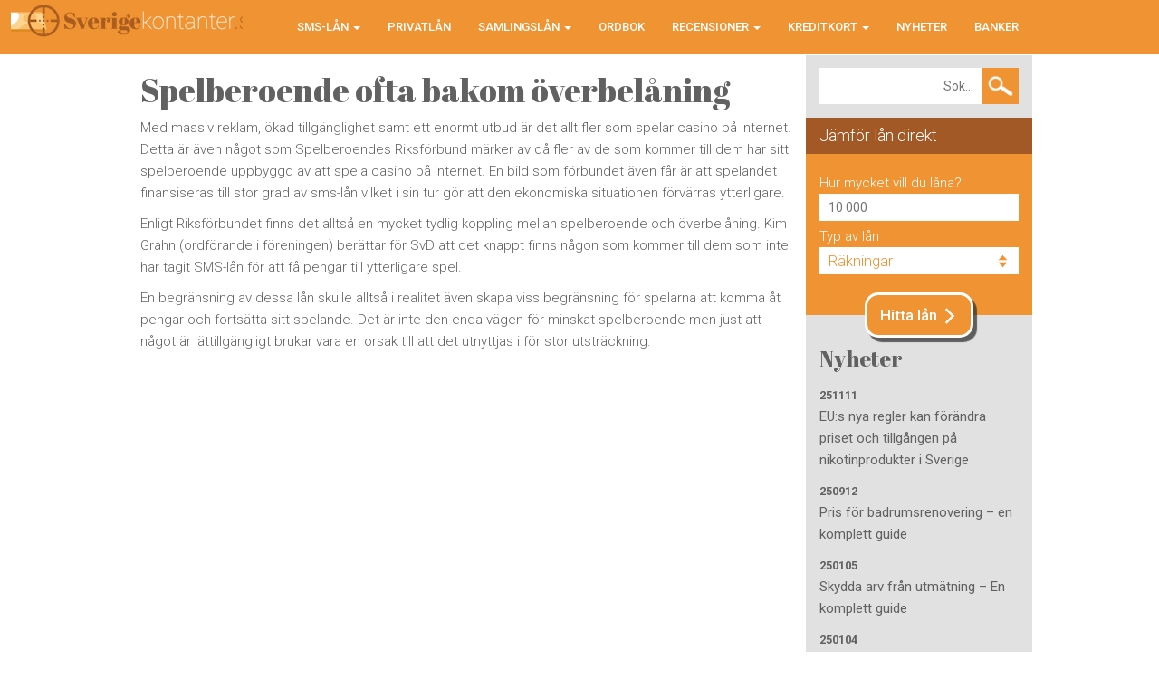

--- FILE ---
content_type: text/html; charset=UTF-8
request_url: https://sverigekontanter.se/spelberoende-ofta-bakom-overbelaning/
body_size: 13376
content:
<!DOCTYPE html>
<html lang="sv-SE">
<head>
  <meta charset="UTF-8" />
  <title>Spelberoende ofta bakom överbelåning - Sverigekontanter.se</title>
  <link rel="profile" href="http://gmpg.org/xfn/11" />
  <meta http-equiv="X-UA-Compatible" content="IE=edge">
  <meta name="viewport" content="width=device-width, initial-scale=1">
  <link href='https://fonts.googleapis.com/css?display=swap&family=Abril+Fatface' rel='stylesheet' type='text/css'>
  <link href='https://fonts.googleapis.com/css?display=swap&family=Roboto:400,500,300,700,100' rel='stylesheet' type='text/css'>
  <link rel="shortcut icon" href="https://sverigekontanter.se/wp-content/themes/sverigekontanterv2/favicon.ico?v=1" />

  <!-- Jquery ui theme-->
  <link rel="stylesheet" href="https://sverigekontanter.se/wp-content/themes/sverigekontanterv2/css/jquery-ui.css">
  <link rel="stylesheet" href="https://sverigekontanter.se/wp-content/themes/sverigekontanterv2/css/jquery-ui-slider-pips.css">

  <!-- Font awesome -->
  <link rel="stylesheet" href="https://sverigekontanter.se/wp-content/themes/sverigekontanterv2/fonts/font-awesome/css/font-awesome.min.css">

  <!-- Raty -->
  <link href="https://sverigekontanter.se/wp-content/themes/sverigekontanterv2/css/jquery.raty.css" rel="stylesheet">

  <link href="https://sverigekontanter.se/wp-content/themes/sverigekontanterv2/style.css" rel="stylesheet">

  <!-- HTML5 shim and Respond.js for IE8 support of HTML5 elements and media queries -->
  <!-- WARNING: Respond.js doesn't work if you view the page via file:// -->
    <!--[if lt IE 9]>
      <script src="https://oss.maxcdn.com/html5shiv/3.7.2/html5shiv.min.js"></script>
      <script src="https://oss.maxcdn.com/respond/1.4.2/respond.min.js"></script>
      <![endif]-->
      <link rel="pingback" href="https://sverigekontanter.se/xmlrpc.php" />
                  <meta name='robots' content='index, follow, max-image-preview:large, max-snippet:-1, max-video-preview:-1' />

	<!-- This site is optimized with the Yoast SEO plugin v26.8 - https://yoast.com/product/yoast-seo-wordpress/ -->
	<link rel="canonical" href="https://sverigekontanter.se/spelberoende-ofta-bakom-overbelaning/" />
	<meta property="og:locale" content="sv_SE" />
	<meta property="og:type" content="article" />
	<meta property="og:title" content="Spelberoende ofta bakom överbelåning - Sverigekontanter.se" />
	<meta property="og:description" content="Med massiv reklam, ökad tillgänglighet samt ett enormt utbud är det allt fler som spelar casino på internet. Detta är även något som Spelberoendes Riksförbund märker av då fler av de som kommer till dem har sitt spelberoende uppbyggd av att spela casino på internet. En bild som förbundet även får är att spelandet finansiseras..." />
	<meta property="og:url" content="https://sverigekontanter.se/spelberoende-ofta-bakom-overbelaning/" />
	<meta property="og:site_name" content="Sverigekontanter.se" />
	<meta property="article:published_time" content="2015-05-18T06:05:35+00:00" />
	<meta name="author" content="Johan" />
	<meta name="twitter:label1" content="Skriven av" />
	<meta name="twitter:data1" content="Johan" />
	<meta name="twitter:label2" content="Beräknad lästid" />
	<meta name="twitter:data2" content="1 minut" />
	<script type="application/ld+json" class="yoast-schema-graph">{"@context":"https://schema.org","@graph":[{"@type":"Article","@id":"https://sverigekontanter.se/spelberoende-ofta-bakom-overbelaning/#article","isPartOf":{"@id":"https://sverigekontanter.se/spelberoende-ofta-bakom-overbelaning/"},"author":{"name":"Johan","@id":"https://sverigekontanter.se/#/schema/person/4dd9bfb3873bf0b4c1efe141e8a99727"},"headline":"Spelberoende ofta bakom överbelåning","datePublished":"2015-05-18T06:05:35+00:00","mainEntityOfPage":{"@id":"https://sverigekontanter.se/spelberoende-ofta-bakom-overbelaning/"},"wordCount":199,"articleSection":["Allmänna nyheter"],"inLanguage":"sv-SE"},{"@type":"WebPage","@id":"https://sverigekontanter.se/spelberoende-ofta-bakom-overbelaning/","url":"https://sverigekontanter.se/spelberoende-ofta-bakom-overbelaning/","name":"Spelberoende ofta bakom överbelåning - Sverigekontanter.se","isPartOf":{"@id":"https://sverigekontanter.se/#website"},"datePublished":"2015-05-18T06:05:35+00:00","author":{"@id":"https://sverigekontanter.se/#/schema/person/4dd9bfb3873bf0b4c1efe141e8a99727"},"breadcrumb":{"@id":"https://sverigekontanter.se/spelberoende-ofta-bakom-overbelaning/#breadcrumb"},"inLanguage":"sv-SE","potentialAction":[{"@type":"ReadAction","target":["https://sverigekontanter.se/spelberoende-ofta-bakom-overbelaning/"]}]},{"@type":"BreadcrumbList","@id":"https://sverigekontanter.se/spelberoende-ofta-bakom-overbelaning/#breadcrumb","itemListElement":[{"@type":"ListItem","position":1,"name":"Hem","item":"https://sverigekontanter.se/"},{"@type":"ListItem","position":2,"name":"Nyheter","item":"https://sverigekontanter.se/nyheter/"},{"@type":"ListItem","position":3,"name":"Spelberoende ofta bakom överbelåning"}]},{"@type":"WebSite","@id":"https://sverigekontanter.se/#website","url":"https://sverigekontanter.se/","name":"Sverigekontanter.se","description":"","potentialAction":[{"@type":"SearchAction","target":{"@type":"EntryPoint","urlTemplate":"https://sverigekontanter.se/?s={search_term_string}"},"query-input":{"@type":"PropertyValueSpecification","valueRequired":true,"valueName":"search_term_string"}}],"inLanguage":"sv-SE"},{"@type":"Person","@id":"https://sverigekontanter.se/#/schema/person/4dd9bfb3873bf0b4c1efe141e8a99727","name":"Johan","image":{"@type":"ImageObject","inLanguage":"sv-SE","@id":"https://sverigekontanter.se/#/schema/person/image/","url":"https://secure.gravatar.com/avatar/fc2cb66ab235ef712f74d950f572189c2f01727dc2447cc0911f7fe4436cae7c?s=96&d=mm&r=g","contentUrl":"https://secure.gravatar.com/avatar/fc2cb66ab235ef712f74d950f572189c2f01727dc2447cc0911f7fe4436cae7c?s=96&d=mm&r=g","caption":"Johan"}}]}</script>
	<!-- / Yoast SEO plugin. -->


<link rel='dns-prefetch' href='//platform-api.sharethis.com' />
<link rel="alternate" title="oEmbed (JSON)" type="application/json+oembed" href="https://sverigekontanter.se/wp-json/oembed/1.0/embed?url=https%3A%2F%2Fsverigekontanter.se%2Fspelberoende-ofta-bakom-overbelaning%2F" />
<link rel="alternate" title="oEmbed (XML)" type="text/xml+oembed" href="https://sverigekontanter.se/wp-json/oembed/1.0/embed?url=https%3A%2F%2Fsverigekontanter.se%2Fspelberoende-ofta-bakom-overbelaning%2F&#038;format=xml" />
		<style>
			.lazyload,
			.lazyloading {
				max-width: 100%;
			}
		</style>
		<style id='wp-img-auto-sizes-contain-inline-css' type='text/css'>
img:is([sizes=auto i],[sizes^="auto," i]){contain-intrinsic-size:3000px 1500px}
/*# sourceURL=wp-img-auto-sizes-contain-inline-css */
</style>
<link rel='stylesheet' id='structured-content-frontend-css' href='https://sverigekontanter.se/wp-content/plugins/structured-content/dist/blocks.style.build.css?ver=1.7.0' type='text/css' media='all' />
<style id='wp-emoji-styles-inline-css' type='text/css'>

	img.wp-smiley, img.emoji {
		display: inline !important;
		border: none !important;
		box-shadow: none !important;
		height: 1em !important;
		width: 1em !important;
		margin: 0 0.07em !important;
		vertical-align: -0.1em !important;
		background: none !important;
		padding: 0 !important;
	}
/*# sourceURL=wp-emoji-styles-inline-css */
</style>
<link rel='stylesheet' id='wp-block-library-css' href='https://sverigekontanter.se/wp-includes/css/dist/block-library/style.min.css?ver=6.9' type='text/css' media='all' />
<style id='classic-theme-styles-inline-css' type='text/css'>
/*! This file is auto-generated */
.wp-block-button__link{color:#fff;background-color:#32373c;border-radius:9999px;box-shadow:none;text-decoration:none;padding:calc(.667em + 2px) calc(1.333em + 2px);font-size:1.125em}.wp-block-file__button{background:#32373c;color:#fff;text-decoration:none}
/*# sourceURL=/wp-includes/css/classic-themes.min.css */
</style>
<style id='global-styles-inline-css' type='text/css'>
:root{--wp--preset--aspect-ratio--square: 1;--wp--preset--aspect-ratio--4-3: 4/3;--wp--preset--aspect-ratio--3-4: 3/4;--wp--preset--aspect-ratio--3-2: 3/2;--wp--preset--aspect-ratio--2-3: 2/3;--wp--preset--aspect-ratio--16-9: 16/9;--wp--preset--aspect-ratio--9-16: 9/16;--wp--preset--color--black: #000000;--wp--preset--color--cyan-bluish-gray: #abb8c3;--wp--preset--color--white: #ffffff;--wp--preset--color--pale-pink: #f78da7;--wp--preset--color--vivid-red: #cf2e2e;--wp--preset--color--luminous-vivid-orange: #ff6900;--wp--preset--color--luminous-vivid-amber: #fcb900;--wp--preset--color--light-green-cyan: #7bdcb5;--wp--preset--color--vivid-green-cyan: #00d084;--wp--preset--color--pale-cyan-blue: #8ed1fc;--wp--preset--color--vivid-cyan-blue: #0693e3;--wp--preset--color--vivid-purple: #9b51e0;--wp--preset--gradient--vivid-cyan-blue-to-vivid-purple: linear-gradient(135deg,rgb(6,147,227) 0%,rgb(155,81,224) 100%);--wp--preset--gradient--light-green-cyan-to-vivid-green-cyan: linear-gradient(135deg,rgb(122,220,180) 0%,rgb(0,208,130) 100%);--wp--preset--gradient--luminous-vivid-amber-to-luminous-vivid-orange: linear-gradient(135deg,rgb(252,185,0) 0%,rgb(255,105,0) 100%);--wp--preset--gradient--luminous-vivid-orange-to-vivid-red: linear-gradient(135deg,rgb(255,105,0) 0%,rgb(207,46,46) 100%);--wp--preset--gradient--very-light-gray-to-cyan-bluish-gray: linear-gradient(135deg,rgb(238,238,238) 0%,rgb(169,184,195) 100%);--wp--preset--gradient--cool-to-warm-spectrum: linear-gradient(135deg,rgb(74,234,220) 0%,rgb(151,120,209) 20%,rgb(207,42,186) 40%,rgb(238,44,130) 60%,rgb(251,105,98) 80%,rgb(254,248,76) 100%);--wp--preset--gradient--blush-light-purple: linear-gradient(135deg,rgb(255,206,236) 0%,rgb(152,150,240) 100%);--wp--preset--gradient--blush-bordeaux: linear-gradient(135deg,rgb(254,205,165) 0%,rgb(254,45,45) 50%,rgb(107,0,62) 100%);--wp--preset--gradient--luminous-dusk: linear-gradient(135deg,rgb(255,203,112) 0%,rgb(199,81,192) 50%,rgb(65,88,208) 100%);--wp--preset--gradient--pale-ocean: linear-gradient(135deg,rgb(255,245,203) 0%,rgb(182,227,212) 50%,rgb(51,167,181) 100%);--wp--preset--gradient--electric-grass: linear-gradient(135deg,rgb(202,248,128) 0%,rgb(113,206,126) 100%);--wp--preset--gradient--midnight: linear-gradient(135deg,rgb(2,3,129) 0%,rgb(40,116,252) 100%);--wp--preset--font-size--small: 13px;--wp--preset--font-size--medium: 20px;--wp--preset--font-size--large: 36px;--wp--preset--font-size--x-large: 42px;--wp--preset--spacing--20: 0.44rem;--wp--preset--spacing--30: 0.67rem;--wp--preset--spacing--40: 1rem;--wp--preset--spacing--50: 1.5rem;--wp--preset--spacing--60: 2.25rem;--wp--preset--spacing--70: 3.38rem;--wp--preset--spacing--80: 5.06rem;--wp--preset--shadow--natural: 6px 6px 9px rgba(0, 0, 0, 0.2);--wp--preset--shadow--deep: 12px 12px 50px rgba(0, 0, 0, 0.4);--wp--preset--shadow--sharp: 6px 6px 0px rgba(0, 0, 0, 0.2);--wp--preset--shadow--outlined: 6px 6px 0px -3px rgb(255, 255, 255), 6px 6px rgb(0, 0, 0);--wp--preset--shadow--crisp: 6px 6px 0px rgb(0, 0, 0);}:where(.is-layout-flex){gap: 0.5em;}:where(.is-layout-grid){gap: 0.5em;}body .is-layout-flex{display: flex;}.is-layout-flex{flex-wrap: wrap;align-items: center;}.is-layout-flex > :is(*, div){margin: 0;}body .is-layout-grid{display: grid;}.is-layout-grid > :is(*, div){margin: 0;}:where(.wp-block-columns.is-layout-flex){gap: 2em;}:where(.wp-block-columns.is-layout-grid){gap: 2em;}:where(.wp-block-post-template.is-layout-flex){gap: 1.25em;}:where(.wp-block-post-template.is-layout-grid){gap: 1.25em;}.has-black-color{color: var(--wp--preset--color--black) !important;}.has-cyan-bluish-gray-color{color: var(--wp--preset--color--cyan-bluish-gray) !important;}.has-white-color{color: var(--wp--preset--color--white) !important;}.has-pale-pink-color{color: var(--wp--preset--color--pale-pink) !important;}.has-vivid-red-color{color: var(--wp--preset--color--vivid-red) !important;}.has-luminous-vivid-orange-color{color: var(--wp--preset--color--luminous-vivid-orange) !important;}.has-luminous-vivid-amber-color{color: var(--wp--preset--color--luminous-vivid-amber) !important;}.has-light-green-cyan-color{color: var(--wp--preset--color--light-green-cyan) !important;}.has-vivid-green-cyan-color{color: var(--wp--preset--color--vivid-green-cyan) !important;}.has-pale-cyan-blue-color{color: var(--wp--preset--color--pale-cyan-blue) !important;}.has-vivid-cyan-blue-color{color: var(--wp--preset--color--vivid-cyan-blue) !important;}.has-vivid-purple-color{color: var(--wp--preset--color--vivid-purple) !important;}.has-black-background-color{background-color: var(--wp--preset--color--black) !important;}.has-cyan-bluish-gray-background-color{background-color: var(--wp--preset--color--cyan-bluish-gray) !important;}.has-white-background-color{background-color: var(--wp--preset--color--white) !important;}.has-pale-pink-background-color{background-color: var(--wp--preset--color--pale-pink) !important;}.has-vivid-red-background-color{background-color: var(--wp--preset--color--vivid-red) !important;}.has-luminous-vivid-orange-background-color{background-color: var(--wp--preset--color--luminous-vivid-orange) !important;}.has-luminous-vivid-amber-background-color{background-color: var(--wp--preset--color--luminous-vivid-amber) !important;}.has-light-green-cyan-background-color{background-color: var(--wp--preset--color--light-green-cyan) !important;}.has-vivid-green-cyan-background-color{background-color: var(--wp--preset--color--vivid-green-cyan) !important;}.has-pale-cyan-blue-background-color{background-color: var(--wp--preset--color--pale-cyan-blue) !important;}.has-vivid-cyan-blue-background-color{background-color: var(--wp--preset--color--vivid-cyan-blue) !important;}.has-vivid-purple-background-color{background-color: var(--wp--preset--color--vivid-purple) !important;}.has-black-border-color{border-color: var(--wp--preset--color--black) !important;}.has-cyan-bluish-gray-border-color{border-color: var(--wp--preset--color--cyan-bluish-gray) !important;}.has-white-border-color{border-color: var(--wp--preset--color--white) !important;}.has-pale-pink-border-color{border-color: var(--wp--preset--color--pale-pink) !important;}.has-vivid-red-border-color{border-color: var(--wp--preset--color--vivid-red) !important;}.has-luminous-vivid-orange-border-color{border-color: var(--wp--preset--color--luminous-vivid-orange) !important;}.has-luminous-vivid-amber-border-color{border-color: var(--wp--preset--color--luminous-vivid-amber) !important;}.has-light-green-cyan-border-color{border-color: var(--wp--preset--color--light-green-cyan) !important;}.has-vivid-green-cyan-border-color{border-color: var(--wp--preset--color--vivid-green-cyan) !important;}.has-pale-cyan-blue-border-color{border-color: var(--wp--preset--color--pale-cyan-blue) !important;}.has-vivid-cyan-blue-border-color{border-color: var(--wp--preset--color--vivid-cyan-blue) !important;}.has-vivid-purple-border-color{border-color: var(--wp--preset--color--vivid-purple) !important;}.has-vivid-cyan-blue-to-vivid-purple-gradient-background{background: var(--wp--preset--gradient--vivid-cyan-blue-to-vivid-purple) !important;}.has-light-green-cyan-to-vivid-green-cyan-gradient-background{background: var(--wp--preset--gradient--light-green-cyan-to-vivid-green-cyan) !important;}.has-luminous-vivid-amber-to-luminous-vivid-orange-gradient-background{background: var(--wp--preset--gradient--luminous-vivid-amber-to-luminous-vivid-orange) !important;}.has-luminous-vivid-orange-to-vivid-red-gradient-background{background: var(--wp--preset--gradient--luminous-vivid-orange-to-vivid-red) !important;}.has-very-light-gray-to-cyan-bluish-gray-gradient-background{background: var(--wp--preset--gradient--very-light-gray-to-cyan-bluish-gray) !important;}.has-cool-to-warm-spectrum-gradient-background{background: var(--wp--preset--gradient--cool-to-warm-spectrum) !important;}.has-blush-light-purple-gradient-background{background: var(--wp--preset--gradient--blush-light-purple) !important;}.has-blush-bordeaux-gradient-background{background: var(--wp--preset--gradient--blush-bordeaux) !important;}.has-luminous-dusk-gradient-background{background: var(--wp--preset--gradient--luminous-dusk) !important;}.has-pale-ocean-gradient-background{background: var(--wp--preset--gradient--pale-ocean) !important;}.has-electric-grass-gradient-background{background: var(--wp--preset--gradient--electric-grass) !important;}.has-midnight-gradient-background{background: var(--wp--preset--gradient--midnight) !important;}.has-small-font-size{font-size: var(--wp--preset--font-size--small) !important;}.has-medium-font-size{font-size: var(--wp--preset--font-size--medium) !important;}.has-large-font-size{font-size: var(--wp--preset--font-size--large) !important;}.has-x-large-font-size{font-size: var(--wp--preset--font-size--x-large) !important;}
:where(.wp-block-post-template.is-layout-flex){gap: 1.25em;}:where(.wp-block-post-template.is-layout-grid){gap: 1.25em;}
:where(.wp-block-term-template.is-layout-flex){gap: 1.25em;}:where(.wp-block-term-template.is-layout-grid){gap: 1.25em;}
:where(.wp-block-columns.is-layout-flex){gap: 2em;}:where(.wp-block-columns.is-layout-grid){gap: 2em;}
:root :where(.wp-block-pullquote){font-size: 1.5em;line-height: 1.6;}
/*# sourceURL=global-styles-inline-css */
</style>
<link rel='stylesheet' id='tablepress-default-css' href='https://sverigekontanter.se/wp-content/tablepress-combined.min.css?ver=56' type='text/css' media='all' />
<script type="text/javascript" src="https://sverigekontanter.se/wp-includes/js/jquery/jquery.min.js?ver=3.7.1" id="jquery-core-js"></script>
<script type="text/javascript" src="https://sverigekontanter.se/wp-includes/js/jquery/jquery-migrate.min.js?ver=3.4.1" id="jquery-migrate-js"></script>
<script type="text/javascript" src="//platform-api.sharethis.com/js/sharethis.js#source=googleanalytics-wordpress#product=ga&amp;property=5b918ef591dd5500119061b2" id="googleanalytics-platform-sharethis-js"></script>
<script type="text/javascript" id="wpstg-global-js-extra">
/* <![CDATA[ */
var wpstg = {"nonce":"9fd8fbd582"};
//# sourceURL=wpstg-global-js-extra
/* ]]> */
</script>
<script type="text/javascript" src="https://sverigekontanter.se/wp-content/plugins/wp-staging-pro/assets/js/dist/wpstg-blank-loader.js?ver=6.9" id="wpstg-global-js"></script>
<script type="text/javascript" src="https://sverigekontanter.se/wp-content/plugins/wp-staging-pro/assets/js/dist/pro/wpstg-admin-all-pages.min.js?ver=1699292210" id="wpstg-admin-all-pages-script-js"></script>
<link rel="https://api.w.org/" href="https://sverigekontanter.se/wp-json/" /><link rel="alternate" title="JSON" type="application/json" href="https://sverigekontanter.se/wp-json/wp/v2/posts/1055" /><link rel="EditURI" type="application/rsd+xml" title="RSD" href="https://sverigekontanter.se/xmlrpc.php?rsd" />
<meta name="generator" content="WordPress 6.9" />
<link rel='shortlink' href='https://sverigekontanter.se/?p=1055' />
<script type="text/javascript">
(function(url){
	if(/(?:Chrome\/26\.0\.1410\.63 Safari\/537\.31|WordfenceTestMonBot)/.test(navigator.userAgent)){ return; }
	var addEvent = function(evt, handler) {
		if (window.addEventListener) {
			document.addEventListener(evt, handler, false);
		} else if (window.attachEvent) {
			document.attachEvent('on' + evt, handler);
		}
	};
	var removeEvent = function(evt, handler) {
		if (window.removeEventListener) {
			document.removeEventListener(evt, handler, false);
		} else if (window.detachEvent) {
			document.detachEvent('on' + evt, handler);
		}
	};
	var evts = 'contextmenu dblclick drag dragend dragenter dragleave dragover dragstart drop keydown keypress keyup mousedown mousemove mouseout mouseover mouseup mousewheel scroll'.split(' ');
	var logHuman = function() {
		if (window.wfLogHumanRan) { return; }
		window.wfLogHumanRan = true;
		var wfscr = document.createElement('script');
		wfscr.type = 'text/javascript';
		wfscr.async = true;
		wfscr.src = url + '&r=' + Math.random();
		(document.getElementsByTagName('head')[0]||document.getElementsByTagName('body')[0]).appendChild(wfscr);
		for (var i = 0; i < evts.length; i++) {
			removeEvent(evts[i], logHuman);
		}
	};
	for (var i = 0; i < evts.length; i++) {
		addEvent(evts[i], logHuman);
	}
})('//sverigekontanter.se/?wordfence_lh=1&hid=C34F090BBF503E7F50DEA70DDC87C05B');
</script>		<script>
			document.documentElement.className = document.documentElement.className.replace('no-js', 'js');
		</script>
				<style>
			.no-js img.lazyload {
				display: none;
			}

			figure.wp-block-image img.lazyloading {
				min-width: 150px;
			}

			.lazyload,
			.lazyloading {
				--smush-placeholder-width: 100px;
				--smush-placeholder-aspect-ratio: 1/1;
				width: var(--smush-image-width, var(--smush-placeholder-width)) !important;
				aspect-ratio: var(--smush-image-aspect-ratio, var(--smush-placeholder-aspect-ratio)) !important;
			}

						.lazyload, .lazyloading {
				opacity: 0;
			}

			.lazyloaded {
				opacity: 1;
				transition: opacity 400ms;
				transition-delay: 0ms;
			}

					</style>
		<meta name="generator" content="Elementor 3.34.2; features: additional_custom_breakpoints; settings: css_print_method-internal, google_font-enabled, font_display-auto">
<script>
(function() {
	(function (i, s, o, g, r, a, m) {
		i['GoogleAnalyticsObject'] = r;
		i[r] = i[r] || function () {
				(i[r].q = i[r].q || []).push(arguments)
			}, i[r].l = 1 * new Date();
		a = s.createElement(o),
			m = s.getElementsByTagName(o)[0];
		a.async = 1;
		a.src = g;
		m.parentNode.insertBefore(a, m)
	})(window, document, 'script', 'https://google-analytics.com/analytics.js', 'ga');

	ga('create', 'UA-117116002-1', 'auto');
			ga('send', 'pageview');
	})();
</script>
			<style>
				.e-con.e-parent:nth-of-type(n+4):not(.e-lazyloaded):not(.e-no-lazyload),
				.e-con.e-parent:nth-of-type(n+4):not(.e-lazyloaded):not(.e-no-lazyload) * {
					background-image: none !important;
				}
				@media screen and (max-height: 1024px) {
					.e-con.e-parent:nth-of-type(n+3):not(.e-lazyloaded):not(.e-no-lazyload),
					.e-con.e-parent:nth-of-type(n+3):not(.e-lazyloaded):not(.e-no-lazyload) * {
						background-image: none !important;
					}
				}
				@media screen and (max-height: 640px) {
					.e-con.e-parent:nth-of-type(n+2):not(.e-lazyloaded):not(.e-no-lazyload),
					.e-con.e-parent:nth-of-type(n+2):not(.e-lazyloaded):not(.e-no-lazyload) * {
						background-image: none !important;
					}
				}
			</style>
					<style type="text/css" id="wp-custom-css">
			.navbar-brand{
	position: relative;
	right: 10vw;
	width:10px;
}
		</style>
		
      
    </head>
    <body class="wp-singular post-template-default single single-post postid-1055 single-format-standard wp-theme-sverigekontanterv2 elementor-default elementor-kit-9012">
      <nav class="navbar navbar-default navbar-fixed-top" role="navigation">
        <div class="container">
          <!-- Brand and toggle get grouped for better mobile display -->
          <div class="navbar-header">
            <button type="button" class="navbar-toggle collapsed" data-toggle="collapse" data-target="#bs-example-navbar-collapse-1">
              <span class="sr-only">Toggle navigation</span>
              <span class="icon-bar"></span>
              <span class="icon-bar"></span>
              <span class="icon-bar"></span>
            </button>
            <a class="navbar-brand" href="https://sverigekontanter.se"><div class="logo"></div></a>
          </div>

          <!-- Collect the nav links, forms, and other content for toggling -->
          <div class="clearfix collapse navbar-collapse" id="bs-example-navbar-collapse-1">
            <ul id="menu-primary-menu-2" class="nav navbar-nav navbar-right"><li id="menu-item-1872" class="menu-item menu-item-type-post_type menu-item-object-page menu-item-has-children menu-item-1872 dropdown"><a title="SMS-lån" href="https://sverigekontanter.se/smslan/" data-toggle="dropdown" class="dropdown-toggle">SMS-lån <span class="caret"></span></a>
<ul role="menu" class=" dropdown-menu">
	<li id="menu-item-10930" class="menu-item menu-item-type-post_type menu-item-object-page menu-item-10930"><a title="SMS-Lån i Sverige" href="https://sverigekontanter.se/smslan/">SMS-Lån i Sverige</a></li>
	<li id="menu-item-10929" class="menu-item menu-item-type-post_type menu-item-object-page menu-item-10929"><a title="Forbrukslån i Norge" href="https://sverigekontanter.se/no/forbrukslan-i-norge/">Forbrukslån i Norge</a></li>
</ul>
</li>
<li id="menu-item-1865" class="menu-item menu-item-type-post_type menu-item-object-page menu-item-1865"><a title="Privatlån" href="https://sverigekontanter.se/privatlan/">Privatlån</a></li>
<li id="menu-item-7647" class="menu-item menu-item-type-post_type menu-item-object-page menu-item-has-children menu-item-7647 dropdown"><a title="Samlingslån" href="https://sverigekontanter.se/samlingslan/" data-toggle="dropdown" class="dropdown-toggle">Samlingslån <span class="caret"></span></a>
<ul role="menu" class=" dropdown-menu">
	<li id="menu-item-1866" class="menu-item menu-item-type-post_type menu-item-object-page menu-item-1866"><a title="Billån" href="https://sverigekontanter.se/billan/">Billån</a></li>
	<li id="menu-item-2734" class="menu-item menu-item-type-post_type menu-item-object-page menu-item-2734"><a title="Bolån" href="https://sverigekontanter.se/bolan/">Bolån</a></li>
	<li id="menu-item-5115" class="menu-item menu-item-type-post_type menu-item-object-page menu-item-5115"><a title="Företagslån" href="https://sverigekontanter.se/foretagslan/">Företagslån</a></li>
	<li id="menu-item-8797" class="menu-item menu-item-type-post_type menu-item-object-page menu-item-8797"><a title="Sms-lån utan UC" href="https://sverigekontanter.se/sms-lan-utan-uc/">Sms-lån utan UC</a></li>
	<li id="menu-item-2899" class="menu-item menu-item-type-post_type menu-item-object-page menu-item-2899"><a title="Kontokredit" href="https://sverigekontanter.se/ordbok/kontokredit/">Kontokredit</a></li>
	<li id="menu-item-2898" class="menu-item menu-item-type-post_type menu-item-object-page menu-item-2898"><a title="Låneförmedlare" href="https://sverigekontanter.se/laneformedlare/">Låneförmedlare</a></li>
	<li id="menu-item-1871" class="menu-item menu-item-type-post_type menu-item-object-page menu-item-1871"><a title="Omstartslån" href="https://sverigekontanter.se/omstartslan/">Omstartslån</a></li>
	<li id="menu-item-1874" class="menu-item menu-item-type-post_type menu-item-object-page menu-item-1874"><a title="Pantbank – Så fungerar det" href="https://sverigekontanter.se/pantbank/">Pantbank – Så fungerar det</a></li>
	<li id="menu-item-4813" class="menu-item menu-item-type-post_type menu-item-object-page menu-item-4813"><a title="Peer to Peer" href="https://sverigekontanter.se/olia-lan-peer-to-peer-lan/">Peer to Peer</a></li>
	<li id="menu-item-1873" class="menu-item menu-item-type-post_type menu-item-object-page menu-item-1873"><a title="Räntefria lån" href="https://sverigekontanter.se/rantefria-lan/">Räntefria lån</a></li>
	<li id="menu-item-1869" class="menu-item menu-item-type-post_type menu-item-object-page menu-item-1869"><a title="Seniorlån" href="https://sverigekontanter.se/seniorlan/">Seniorlån</a></li>
	<li id="menu-item-1875" class="menu-item menu-item-type-post_type menu-item-object-page menu-item-1875"><a title="Värdepapperslån" href="https://sverigekontanter.se/vardepapperslan/">Värdepapperslån</a></li>
</ul>
</li>
<li id="menu-item-4673" class="menu-item menu-item-type-post_type menu-item-object-page menu-item-4673"><a title="Ordbok" href="https://sverigekontanter.se/ordbok/">Ordbok</a></li>
<li id="menu-item-1933" class="menu-item menu-item-type-post_type menu-item-object-page menu-item-has-children menu-item-1933 dropdown"><a title="Recensioner" href="https://sverigekontanter.se/privatlan/recensioner/" data-toggle="dropdown" class="dropdown-toggle">Recensioner <span class="caret"></span></a>
<ul role="menu" class=" dropdown-menu">
	<li id="menu-item-1936" class="menu-item menu-item-type-post_type menu-item-object-page menu-item-1936"><a title="Axofinans (8/10)" href="https://sverigekontanter.se/recensioner/axofinans/">Axofinans (8/10)</a></li>
	<li id="menu-item-10156" class="menu-item menu-item-type-custom menu-item-object-custom menu-item-10156"><a title="Komplett Bank (9/10)" href="https://sverigekontanter.se/recensioner/komplett-bank/">Komplett Bank (9/10)</a></li>
	<li id="menu-item-11584" class="menu-item menu-item-type-post_type menu-item-object-review menu-item-11584"><a title="Compari (9/10)" href="https://sverigekontanter.se/recensioner/compari/">Compari (9/10)</a></li>
	<li id="menu-item-1940" class="menu-item menu-item-type-post_type menu-item-object-page menu-item-1940"><a title="Compricer (9/10)" href="https://sverigekontanter.se/recensioner/compricer/">Compricer (9/10)</a></li>
	<li id="menu-item-5282" class="menu-item menu-item-type-post_type menu-item-object-review menu-item-5282"><a title="Credway (9/10)" href="https://sverigekontanter.se/recensioner/credway/">Credway (9/10)</a></li>
	<li id="menu-item-1946" class="menu-item menu-item-type-post_type menu-item-object-page menu-item-1946"><a title="Freedom Finance (10/10)" href="https://sverigekontanter.se/recensioner/freedom-finance/">Freedom Finance (10/10)</a></li>
	<li id="menu-item-10118" class="menu-item menu-item-type-post_type menu-item-object-review menu-item-10118"><a title="MinKreditkoll (8/10)" href="https://sverigekontanter.se/recensioner/minkreditkoll-omdome/">MinKreditkoll (8/10)</a></li>
	<li id="menu-item-9935" class="menu-item menu-item-type-post_type menu-item-object-review menu-item-9935"><a title="Toborrow (9/10)" href="https://sverigekontanter.se/recensioner/toborrow/">Toborrow (9/10)</a></li>
	<li id="menu-item-10054" class="menu-item menu-item-type-post_type menu-item-object-review menu-item-10054"><a title="Credifi (8/10)" href="https://sverigekontanter.se/recensioner/credifi/">Credifi (8/10)</a></li>
	<li id="menu-item-9866" class="menu-item menu-item-type-post_type menu-item-object-review menu-item-9866"><a title="Krea (9/10)" href="https://sverigekontanter.se/recensioner/krea/">Krea (9/10)</a></li>
	<li id="menu-item-9950" class="menu-item menu-item-type-post_type menu-item-object-review menu-item-9950"><a title="Extralånet (9/10)" href="https://sverigekontanter.se/recensioner/extralanet/">Extralånet (9/10)</a></li>
	<li id="menu-item-1962" class="menu-item menu-item-type-post_type menu-item-object-page menu-item-1962"><a title="Lendo (9/10)" href="https://sverigekontanter.se/recensioner/lendo/">Lendo (9/10)</a></li>
	<li id="menu-item-5281" class="menu-item menu-item-type-post_type menu-item-object-review menu-item-5281"><a title="Leta Lån (9/10)" href="https://sverigekontanter.se/recensioner/leta-lan/">Leta Lån (9/10)</a></li>
	<li id="menu-item-5286" class="menu-item menu-item-type-post_type menu-item-object-review menu-item-5286"><a title="Mitt Bolån (9/10)" href="https://sverigekontanter.se/recensioner/mitt-bolan/">Mitt Bolån (9/10)</a></li>
	<li id="menu-item-1964" class="menu-item menu-item-type-post_type menu-item-object-page menu-item-1964"><a title="MyLoan (8/10)" href="https://sverigekontanter.se/recensioner/myloan/">MyLoan (8/10)</a></li>
	<li id="menu-item-10146" class="menu-item menu-item-type-custom menu-item-object-custom menu-item-10146"><a title="PayMark Finans (7/10)" href="https://sverigekontanter.se/recensioner/paymark-finans/">PayMark Finans (7/10)</a></li>
	<li id="menu-item-10149" class="menu-item menu-item-type-custom menu-item-object-custom menu-item-10149"><a title="Lendsafe (10/10)" href="https://sverigekontanter.se/recensioner/lendsafe/">Lendsafe (10/10)</a></li>
	<li id="menu-item-10153" class="menu-item menu-item-type-custom menu-item-object-custom menu-item-10153"><a title="L&#039;easy (7/10)" href="https://sverigekontanter.se/recensioner/leasy-2/">L&#8217;easy (7/10)</a></li>
	<li id="menu-item-10159" class="menu-item menu-item-type-custom menu-item-object-custom menu-item-10159"><a title="Viiga Lån (9/10)" href="https://sverigekontanter.se/recensioner/viiga-lan/">Viiga Lån (9/10)</a></li>
	<li id="menu-item-10163" class="menu-item menu-item-type-custom menu-item-object-custom menu-item-10163"><a title="Kredera (7/10)" href="https://sverigekontanter.se/recensioner/kredera/">Kredera (7/10)</a></li>
	<li id="menu-item-10172" class="menu-item menu-item-type-custom menu-item-object-custom menu-item-10172"><a title="Zmarta Företagslån (10/10)" href="https://sverigekontanter.se/recensioner/zmarta-foretagslan/">Zmarta Företagslån (10/10)</a></li>
	<li id="menu-item-10176" class="menu-item menu-item-type-custom menu-item-object-custom menu-item-10176"><a title="Enkelfinans (8/10)" href="https://sverigekontanter.se/recensioner/enkelfinans/">Enkelfinans (8/10)</a></li>
	<li id="menu-item-10180" class="menu-item menu-item-type-custom menu-item-object-custom menu-item-10180"><a title="Ekonomen (8/10)" href="https://sverigekontanter.se/recensioner/ekonomen/">Ekonomen (8/10)</a></li>
	<li id="menu-item-10344" class="menu-item menu-item-type-custom menu-item-object-custom menu-item-10344"><a title="Avida Finans (8/10)" href="https://sverigekontanter.se/recensioner/avida-finans/">Avida Finans (8/10)</a></li>
	<li id="menu-item-10319" class="menu-item menu-item-type-custom menu-item-object-custom menu-item-10319"><a title="Saldo SE (8/10)" href="https://sverigekontanter.se/recensioner/saldo/">Saldo SE (8/10)</a></li>
	<li id="menu-item-10183" class="menu-item menu-item-type-custom menu-item-object-custom menu-item-10183"><a title="Beefinans (10/10)" href="https://sverigekontanter.se/recensioner/beefinans/">Beefinans (10/10)</a></li>
	<li id="menu-item-10273" class="menu-item menu-item-type-custom menu-item-object-custom menu-item-10273"><a title="Billender (9/10)" href="https://sverigekontanter.se/recensioner/billender/">Billender (9/10)</a></li>
	<li id="menu-item-10186" class="menu-item menu-item-type-custom menu-item-object-custom menu-item-10186"><a title="Banky (7/10)" href="https://sverigekontanter.se/recensioner/banky/">Banky (7/10)</a></li>
	<li id="menu-item-10189" class="menu-item menu-item-type-custom menu-item-object-custom menu-item-10189"><a title="Zapp Lån (10/10)" href="https://sverigekontanter.se/recensioner/zapplan/">Zapp Lån (10/10)</a></li>
	<li id="menu-item-5283" class="menu-item menu-item-type-post_type menu-item-object-review menu-item-5283"><a title="Vivus (8/10)" href="https://sverigekontanter.se/recensioner/vivus/">Vivus (8/10)</a></li>
	<li id="menu-item-10352" class="menu-item menu-item-type-custom menu-item-object-custom menu-item-10352"><a title="Bankvertise (6/10)" href="https://sverigekontanter.se/recensioner/bankvertise/">Bankvertise (6/10)</a></li>
	<li id="menu-item-10332" class="menu-item menu-item-type-custom menu-item-object-custom menu-item-10332"><a title="Lenditum SE" href="https://sverigekontanter.se/recensioner/lenditum-se/">Lenditum SE</a></li>
	<li id="menu-item-1974" class="menu-item menu-item-type-post_type menu-item-object-page menu-item-1974"><a title="Zmarta (9/10)" href="https://sverigekontanter.se/recensioner/zmarta/">Zmarta (9/10)</a></li>
	<li id="menu-item-10219" class="menu-item menu-item-type-custom menu-item-object-custom menu-item-10219"><a title="Klick Lån (5/10)" href="https://sverigekontanter.se/recensioner/klicklan/">Klick Lån (5/10)</a></li>
	<li id="menu-item-10398" class="menu-item menu-item-type-custom menu-item-object-custom menu-item-10398"><a title="Kompar Företagslån (8/10)" href="https://sverigekontanter.se/recensioner/kompar-foretagslan/">Kompar Företagslån (8/10)</a></li>
	<li id="menu-item-10222" class="menu-item menu-item-type-custom menu-item-object-custom menu-item-10222"><a title="Toborrow Företagslån (9/10)" href="https://sverigekontanter.se/recensioner/toborrow-foretagslan/">Toborrow Företagslån (9/10)</a></li>
	<li id="menu-item-10227" class="menu-item menu-item-type-custom menu-item-object-custom menu-item-10227"><a title="Ordna Bolån (10/10)" href="https://sverigekontanter.se/recensioner/ordna-bolan/">Ordna Bolån (10/10)</a></li>
	<li id="menu-item-5285" class="menu-item menu-item-type-custom menu-item-object-custom menu-item-5285"><a title="Övriga Privatlån" href="https://sverigekontanter.se/privatlan/">Övriga Privatlån</a></li>
	<li id="menu-item-5284" class="menu-item menu-item-type-custom menu-item-object-custom menu-item-5284"><a title="Övriga sms-lån" href="https://sverigekontanter.se/smslan/">Övriga sms-lån</a></li>
</ul>
</li>
<li id="menu-item-1977" class="menu-item menu-item-type-post_type menu-item-object-page menu-item-has-children menu-item-1977 dropdown"><a title="Kreditkort" href="https://sverigekontanter.se/kreditkort/" data-toggle="dropdown" class="dropdown-toggle">Kreditkort <span class="caret"></span></a>
<ul role="menu" class=" dropdown-menu">
	<li id="menu-item-10081" class="menu-item menu-item-type-custom menu-item-object-custom menu-item-10081"><a title="Circle K Extra Mastercard" href="https://sverigekontanter.se/kort/circle-k-mastercard/">Circle K Extra Mastercard</a></li>
	<li id="menu-item-10206" class="menu-item menu-item-type-custom menu-item-object-custom menu-item-10206"><a title="Resurs Bank kreditkort" href="https://sverigekontanter.se/kort/resurs-bank-kreditkort/">Resurs Bank kreditkort</a></li>
	<li id="menu-item-10213" class="menu-item menu-item-type-custom menu-item-object-custom menu-item-10213"><a title="Swedbank Kreditkort (7/10)" href="https://sverigekontanter.se/kort/swedbank-kreditkort-2/">Swedbank Kreditkort (7/10)</a></li>
	<li id="menu-item-10214" class="menu-item menu-item-type-custom menu-item-object-custom menu-item-10214"><a title="More Golf Kreditkort (8/10)" href="https://sverigekontanter.se/kort/more-golf-mastercard-2/">More Golf Kreditkort (8/10)</a></li>
	<li id="menu-item-8789" class="menu-item menu-item-type-post_type menu-item-object-page menu-item-8789"><a title="Bensinkort-Tankkort" href="https://sverigekontanter.se/kreditkort/bensinkort-tankkort/">Bensinkort-Tankkort</a></li>
</ul>
</li>
<li id="menu-item-10640" class="menu-item menu-item-type-post_type menu-item-object-page current_page_parent menu-item-10640"><a title="Nyheter" href="https://sverigekontanter.se/nyheter/">Nyheter</a></li>
<li id="menu-item-10849" class="menu-item menu-item-type-taxonomy menu-item-object-category menu-item-10849"><a title="Banker" href="https://sverigekontanter.se/category/banker/">Banker</a></li>
</ul>
          </div><!-- /.navbar-collapse -->
        </div><!-- /.container-fluid -->
      </nav>

<div class="container paddingbox" id="top">
	<div class="row">
		<div class="col-lg-9 col-md-9 col-sm-9">

			
				<h1>Spelberoende ofta bakom överbelåning</h1>	
				<p>Med massiv reklam, ökad tillgänglighet samt ett enormt utbud är det allt fler som spelar casino på internet. Detta är även något som Spelberoendes Riksförbund märker av då fler av de som kommer till dem har sitt spelberoende uppbyggd av att spela casino på internet. En bild som förbundet även får är att spelandet finansiseras till stor grad av sms-lån vilket i sin tur gör att den ekonomiska situationen förvärras ytterligare.</p>
<p>Enligt Riksförbundet finns det alltså en mycket tydlig koppling mellan spelberoende och överbelåning. Kim Grahn (ordförande i föreningen) berättar för SvD att det knappt finns någon som kommer till dem som inte har tagit SMS-lån för att få pengar till ytterligare spel.</p>
<p>En begränsning av dessa lån skulle alltså i realitet även skapa viss begränsning för spelarna att komma åt pengar och fortsätta sitt spelande. Det är inte den enda vägen för minskat spelberoende men just att något är lättillgängligt brukar vara en orsak till att det utnyttjas i för stor utsträckning.</p>

				
			
		</div>
		<div class="col-lg-3 col-md-3 col-sm-3 sidebar">
			<div class="sidebar-object"><form class="searchform" role="search" method="get" action="https://sverigekontanter.se/">
    <input type="text" name="s" placeholder="Sök…" />
    <input type="submit"> 
</form></div>        <div class="sidebar-compare">        <div class='compare-header'>Jämför lån direkt</div>        <form role="search" method="get" id="lan-search" action="https://sverigekontanter.se/smslan">
            <div class="compare-content">
                <label>Hur mycket vill du låna?</label>
                <input type="text" name="belopp" placeholder="10 000" autocomplete="off">
                <label>Typ av lån</label>
                <span class="select-moz">
                    <select name="type" class="type" id="sort-type"> 
                                                    <option value="rakningar">Räkningar</option> 
                                                    <option value="kredit">Kredit</option> 
                                                    <option value="bank">Bank</option> 
                                                    <option value="samlingslan">Samlingslån</option> 
                                                    <option value="pantbank">Pantbank</option> 
                                                    <option value="smslan">SMS Lån &amp; Snabblån</option> 
                                                    <option value="privatlan">Privatlån</option> 
                                                    <option value="bolan">Bolån</option> 
                                                    <option value="billan">Billån</option> 
                                                    <option value="kontokredit">Kontokredit</option> 
                                                    <option value="laneformedlare">Låneförmedlare</option> 
                                                    <option value="peer-to-peer-lan">Peer to peer</option> 
                                                    <option value="omstartslan">Omstartslån</option> 
                                                    <option value="foretagslan">Företagslån</option> 
                             
                    </select>
                </span>
            </div>
            <a class="link-btn compare-btn submit-lan-form" href="#">Hitta lån <div class="arrow-right"></div></a>
        </form>
        </div>        
                <div class="sidebar-news">        <h3>Nyheter</h3>        <ul><li><a href="https://sverigekontanter.se/eus-nya-regler-kan-forandra-priset-och-tillgangen-pa-nikotinprodukter-i-sverige/"><span>251111</span><br>EU:s nya regler kan förändra priset och tillgången på nikotinprodukter i Sverige</a></li></ul><ul><li><a href="https://sverigekontanter.se/pris-for-badrumsrenovering-en-komplett-guide/"><span>250912</span><br>Pris för badrumsrenovering – en komplett guide</a></li></ul><ul><li><a href="https://sverigekontanter.se/skydda-arv-fran-utmatning-en-komplett-guide/"><span>250105</span><br>Skydda arv från utmätning – En komplett guide</a></li></ul><ul><li><a href="https://sverigekontanter.se/basta-begagnade-bilen-for-250-000-kr/"><span>250104</span><br>Bästa begagnade bilen för 250 000 kr</a></li></ul><ul><li><a href="https://sverigekontanter.se/basta-begagnade-bilen-for-50000-kronor/"><span>250104</span><br>Bästa begagnade bilen för 50000 kronor</a></li></ul>
        </div>        
        <div class="sidebar-object">			<div class="textwidget"><p><a href="https://sverigekontanter.se/kreditkort/"><img fetchpriority="high" decoding="async" class="alignnone size-full wp-image-6158" src="https://sverigekontanter.se/wp-content/uploads/2015/02/Hitta-bästa-kreditkortet2_250x250.jpg" alt="" width="250" height="250" srcset="https://sverigekontanter.se/wp-content/uploads/2015/02/Hitta-bästa-kreditkortet2_250x250.jpg 250w, https://sverigekontanter.se/wp-content/uploads/2015/02/Hitta-bästa-kreditkortet2_250x250-150x150.jpg 150w, https://sverigekontanter.se/wp-content/uploads/2015/02/Hitta-bästa-kreditkortet2_250x250-140x140.jpg 140w" sizes="(max-width: 250px) 100vw, 250px" /></a></p>
</div>
		</div><div class="sidebar-object"><div class="link-header">Länkar</div><div class="menu-sidebar-links-container"><ul id="menu-sidebar-links" class="menu"><li id="menu-item-1625" class="menu-item menu-item-type-post_type menu-item-object-page menu-item-1625"><a href="https://sverigekontanter.se/ordbok/laneskydd/">Låneskydd </a></li>
<li id="menu-item-5663" class="menu-item menu-item-type-custom menu-item-object-custom menu-item-5663"><a href="https://sverigekontanter.se/sparkonto/">Sparkonton</a></li>
<li id="menu-item-1626" class="menu-item menu-item-type-post_type menu-item-object-page menu-item-1626"><a href="https://sverigekontanter.se/ordbok/skuldsanering/">Skuldsanering</a></li>
<li id="menu-item-5661" class="menu-item menu-item-type-custom menu-item-object-custom menu-item-5661"><a href="https://sverigekontanter.se/ordbok/">Ordbok</a></li>
<li id="menu-item-5662" class="menu-item menu-item-type-custom menu-item-object-custom menu-item-5662"><a href="https://sverigekontanter.se/tips/">Tips för bättre ekonomi</a></li>
<li id="menu-item-5659" class="menu-item menu-item-type-custom menu-item-object-custom menu-item-5659"><a href="https://sverigekontanter.se/media/">Böcker &#038; Media</a></li>
<li id="menu-item-5665" class="menu-item menu-item-type-custom menu-item-object-custom menu-item-5665"><a href="https://sverigekontanter.se/tips/kan-inte-betala-lanen/">Kan inte betala lånen&#8230;</a></li>
</ul></div></div><div class="sidebar-object">			<div class="textwidget"><p><a href="https://sverigekontanter.se/laneformedlare/"><img decoding="async" class="alignnone size-full wp-image-6159 lazyload" data-src="https://sverigekontanter.se/wp-content/uploads/2015/02/Låneförmedlare_250x250.jpg" alt="Låneförmedlare av privatlån" width="250" height="250" data-srcset="https://sverigekontanter.se/wp-content/uploads/2015/02/Låneförmedlare_250x250.jpg 250w, https://sverigekontanter.se/wp-content/uploads/2015/02/Låneförmedlare_250x250-150x150.jpg 150w, https://sverigekontanter.se/wp-content/uploads/2015/02/Låneförmedlare_250x250-140x140.jpg 140w" data-sizes="(max-width: 250px) 100vw, 250px" src="[data-uri]" style="--smush-placeholder-width: 250px; --smush-placeholder-aspect-ratio: 250/250;" /></a></p>
</div>
		</div>        <div class="sidebar-compare">        <div class='compare-header'>Jämför lån direkt</div>        <form role="search" method="get" id="lan-search" action="https://sverigekontanter.se/smslan">
            <div class="compare-content">
                <label>Hur mycket vill du låna?</label>
                <input type="text" name="belopp" placeholder="10 000" autocomplete="off">
                <label>Typ av lån</label>
                <span class="select-moz">
                    <select name="type" class="type" id="sort-type"> 
                                                    <option value="rakningar">Räkningar</option> 
                                                    <option value="kredit">Kredit</option> 
                                                    <option value="bank">Bank</option> 
                                                    <option value="samlingslan">Samlingslån</option> 
                                                    <option value="pantbank">Pantbank</option> 
                                                    <option value="smslan">SMS Lån &amp; Snabblån</option> 
                                                    <option value="privatlan">Privatlån</option> 
                                                    <option value="bolan">Bolån</option> 
                                                    <option value="billan">Billån</option> 
                                                    <option value="kontokredit">Kontokredit</option> 
                                                    <option value="laneformedlare">Låneförmedlare</option> 
                                                    <option value="peer-to-peer-lan">Peer to peer</option> 
                                                    <option value="omstartslan">Omstartslån</option> 
                                                    <option value="foretagslan">Företagslån</option> 
                             
                    </select>
                </span>
            </div>
            <a class="link-btn compare-btn submit-lan-form" href="#">Hitta lån <div class="arrow-right"></div></a>
        </form>
        </div>        
        <div class="sidebar-object"><div class="link-header">LÅN:</div><div class="menu-sidebar-2-container"><ul id="menu-sidebar-2" class="menu"><li id="menu-item-6171" class="menu-item menu-item-type-custom menu-item-object-custom menu-item-6171"><a href="https://sverigekontanter.se/billan/">Billån</a></li>
<li id="menu-item-6172" class="menu-item menu-item-type-custom menu-item-object-custom menu-item-6172"><a href="https://sverigekontanter.se/bolan/">Bolån</a></li>
<li id="menu-item-6173" class="menu-item menu-item-type-custom menu-item-object-custom menu-item-6173"><a href="https://sverigekontanter.se/olika-lan/peer-to-peer-lan/">Peer to Peer</a></li>
<li id="menu-item-6174" class="menu-item menu-item-type-custom menu-item-object-custom menu-item-6174"><a href="https://sverigekontanter.se/ordbok/kontokredit/">Kontokredit</a></li>
<li id="menu-item-7646" class="menu-item menu-item-type-post_type menu-item-object-page menu-item-7646"><a href="https://sverigekontanter.se/samlingslan/">Samlingslån</a></li>
</ul></div></div><div class="sidebar-object">			<div class="textwidget"><p><a href="https://sverigekontanter.se/olika-lan/peer-to-peer-lan/"><img decoding="async" class="alignnone size-full wp-image-6161 lazyload" data-src="https://sverigekontanter.se/wp-content/uploads/2015/02/peertopeer_250250.jpg" alt="låna från privatpersoner" width="250" height="250" data-srcset="https://sverigekontanter.se/wp-content/uploads/2015/02/peertopeer_250250.jpg 250w, https://sverigekontanter.se/wp-content/uploads/2015/02/peertopeer_250250-150x150.jpg 150w, https://sverigekontanter.se/wp-content/uploads/2015/02/peertopeer_250250-140x140.jpg 140w" data-sizes="(max-width: 250px) 100vw, 250px" src="[data-uri]" style="--smush-placeholder-width: 250px; --smush-placeholder-aspect-ratio: 250/250;" /></a></p>
</div>
		</div>		</div>
	</div>
</div>


    
<section class="footer-menu">
        <div class="menu-footer-menu-container"><ul id="menu-footer-menu" class="footermenulist hidden-xs"><li id="menu-item-351" class="menu-item menu-item-type-post_type menu-item-object-page menu-item-351"><a href="https://sverigekontanter.se/ordbok/laneskydd/">Låneskydd </a></li>
<li id="menu-item-356" class="menu-item menu-item-type-post_type menu-item-object-page menu-item-356"><a href="https://sverigekontanter.se/ordbok/skuldsanering/">Skuldsanering</a></li>
<li id="menu-item-357" class="menu-item menu-item-type-post_type menu-item-object-page menu-item-357"><a href="https://sverigekontanter.se/tips/amortera-eller-spara/">Amortera eller spara?</a></li>
<li id="menu-item-3449" class="menu-item menu-item-type-post_type menu-item-object-page menu-item-3449"><a href="https://sverigekontanter.se/friskrivningsklausul/">Friskrivningsklausul</a></li>
<li id="menu-item-9781" class="menu-item menu-item-type-post_type menu-item-object-page menu-item-9781"><a href="https://sverigekontanter.se/kontakta-oss/">Kontakta oss</a></li>
</ul></div></section>
<footer id="bottom" class="clearfix">
    <div class="container">
        <div class="row">
            <div class="col-lg-6 col-md-6 col-sm-6 col-xs-12"><div class="logobox"><img data-src="https://sverigekontanter.se/wp-content/themes/sverigekontanterv2/images/logo.png" alt="Sverigekontanter" src="[data-uri]" class="lazyload" style="--smush-placeholder-width: 308px; --smush-placeholder-aspect-ratio: 308/50;"></div></div>
            <div class="col-lg-6 col-md-6 col-sm-6 col-xs-12">
                            </div>
        </div>
</footer>

    <!-- jQuery (necessary for Bootstrap's JavaScript plugins) -->
    <script src="https://code.jquery.com/jquery-2.1.1.js"></script>
    <!-- Include all compiled plugins (below), or include individual files as needed -->
    
    <script src="https://sverigekontanter.se/wp-content/themes/sverigekontanterv2/js/bootstrap.min.js"></script>
    <!-- JQUERY UI -->
    <script src="https://code.jquery.com/ui/1.11.1/jquery-ui.js"></script>
    <!-- Jquery ui slider pips-->
    <script src="https://sverigekontanter.se/wp-content/themes/sverigekontanterv2/js/jquery-ui-slider-pips.js"></script>
    <!-- Jquery raty -->
    <script src="https://sverigekontanter.se/wp-content/themes/sverigekontanterv2/js/jquery.raty.js"></script>
    <!-- Jquery query param -->
    <script src="https://sverigekontanter.se/wp-content/themes/sverigekontanterv2/js/jquery.query-object.js"></script>
    <!-- Numeral.js -->
    <script src="https://sverigekontanter.se/wp-content/themes/sverigekontanterv2/js/numeral.js"></script>
    <!-- Main js -->
    <script src="https://sverigekontanter.se/wp-content/themes/sverigekontanterv2/js/main.js"></script>

    <script type="text/javascript">
        $('.rating').raty({
            score: function() {
              return $(this).attr('data-score');
            },
            half: true,
            path: 'https://sverigekontanter.se/wp-content/themes/sverigekontanterv2/images/',
            readOnly: true,
            starHalf : 'star-half.png',
            starOff  : 'star-off.png',
            starOn   : 'star-on.png',
            number: 5,
            round : { down: .25, full: .6, up: .76 }
        });

    </script>
    <script type="speculationrules">
{"prefetch":[{"source":"document","where":{"and":[{"href_matches":"/*"},{"not":{"href_matches":["/wp-*.php","/wp-admin/*","/wp-content/uploads/*","/wp-content/*","/wp-content/plugins/*","/wp-content/themes/sverigekontanterv2/*","/*\\?(.+)"]}},{"not":{"selector_matches":"a[rel~=\"nofollow\"]"}},{"not":{"selector_matches":".no-prefetch, .no-prefetch a"}}]},"eagerness":"conservative"}]}
</script>
<script async type="text/javascript" src="https://static.klaviyo.com/onsite/js/klaviyo.js?company_id=XqWMFK"></script><script>window.wpsc_print_css_uri = 'https://sverigekontanter.se/wp-content/plugins/structured-content/dist/print.css';</script>			<script>
				const lazyloadRunObserver = () => {
					const lazyloadBackgrounds = document.querySelectorAll( `.e-con.e-parent:not(.e-lazyloaded)` );
					const lazyloadBackgroundObserver = new IntersectionObserver( ( entries ) => {
						entries.forEach( ( entry ) => {
							if ( entry.isIntersecting ) {
								let lazyloadBackground = entry.target;
								if( lazyloadBackground ) {
									lazyloadBackground.classList.add( 'e-lazyloaded' );
								}
								lazyloadBackgroundObserver.unobserve( entry.target );
							}
						});
					}, { rootMargin: '200px 0px 200px 0px' } );
					lazyloadBackgrounds.forEach( ( lazyloadBackground ) => {
						lazyloadBackgroundObserver.observe( lazyloadBackground );
					} );
				};
				const events = [
					'DOMContentLoaded',
					'elementor/lazyload/observe',
				];
				events.forEach( ( event ) => {
					document.addEventListener( event, lazyloadRunObserver );
				} );
			</script>
			<script type="text/javascript" src="https://sverigekontanter.se/wp-content/plugins/structured-content/dist/app.build.js?ver=1.7.0" id="structured-content-frontend-js"></script>
<script type="text/javascript" src="https://sverigekontanter.se/wp-includes/js/comment-reply.min.js?ver=6.9" id="comment-reply-js" async="async" data-wp-strategy="async" fetchpriority="low"></script>
<script type="text/javascript" id="smush-lazy-load-js-before">
/* <![CDATA[ */
var smushLazyLoadOptions = {"autoResizingEnabled":false,"autoResizeOptions":{"precision":5,"skipAutoWidth":true}};
//# sourceURL=smush-lazy-load-js-before
/* ]]> */
</script>
<script type="text/javascript" src="https://sverigekontanter.se/wp-content/plugins/wp-smushit/app/assets/js/smush-lazy-load.min.js?ver=3.23.2" id="smush-lazy-load-js"></script>
<script id="wp-emoji-settings" type="application/json">
{"baseUrl":"https://s.w.org/images/core/emoji/17.0.2/72x72/","ext":".png","svgUrl":"https://s.w.org/images/core/emoji/17.0.2/svg/","svgExt":".svg","source":{"concatemoji":"https://sverigekontanter.se/wp-includes/js/wp-emoji-release.min.js?ver=6.9"}}
</script>
<script type="module">
/* <![CDATA[ */
/*! This file is auto-generated */
const a=JSON.parse(document.getElementById("wp-emoji-settings").textContent),o=(window._wpemojiSettings=a,"wpEmojiSettingsSupports"),s=["flag","emoji"];function i(e){try{var t={supportTests:e,timestamp:(new Date).valueOf()};sessionStorage.setItem(o,JSON.stringify(t))}catch(e){}}function c(e,t,n){e.clearRect(0,0,e.canvas.width,e.canvas.height),e.fillText(t,0,0);t=new Uint32Array(e.getImageData(0,0,e.canvas.width,e.canvas.height).data);e.clearRect(0,0,e.canvas.width,e.canvas.height),e.fillText(n,0,0);const a=new Uint32Array(e.getImageData(0,0,e.canvas.width,e.canvas.height).data);return t.every((e,t)=>e===a[t])}function p(e,t){e.clearRect(0,0,e.canvas.width,e.canvas.height),e.fillText(t,0,0);var n=e.getImageData(16,16,1,1);for(let e=0;e<n.data.length;e++)if(0!==n.data[e])return!1;return!0}function u(e,t,n,a){switch(t){case"flag":return n(e,"\ud83c\udff3\ufe0f\u200d\u26a7\ufe0f","\ud83c\udff3\ufe0f\u200b\u26a7\ufe0f")?!1:!n(e,"\ud83c\udde8\ud83c\uddf6","\ud83c\udde8\u200b\ud83c\uddf6")&&!n(e,"\ud83c\udff4\udb40\udc67\udb40\udc62\udb40\udc65\udb40\udc6e\udb40\udc67\udb40\udc7f","\ud83c\udff4\u200b\udb40\udc67\u200b\udb40\udc62\u200b\udb40\udc65\u200b\udb40\udc6e\u200b\udb40\udc67\u200b\udb40\udc7f");case"emoji":return!a(e,"\ud83e\u1fac8")}return!1}function f(e,t,n,a){let r;const o=(r="undefined"!=typeof WorkerGlobalScope&&self instanceof WorkerGlobalScope?new OffscreenCanvas(300,150):document.createElement("canvas")).getContext("2d",{willReadFrequently:!0}),s=(o.textBaseline="top",o.font="600 32px Arial",{});return e.forEach(e=>{s[e]=t(o,e,n,a)}),s}function r(e){var t=document.createElement("script");t.src=e,t.defer=!0,document.head.appendChild(t)}a.supports={everything:!0,everythingExceptFlag:!0},new Promise(t=>{let n=function(){try{var e=JSON.parse(sessionStorage.getItem(o));if("object"==typeof e&&"number"==typeof e.timestamp&&(new Date).valueOf()<e.timestamp+604800&&"object"==typeof e.supportTests)return e.supportTests}catch(e){}return null}();if(!n){if("undefined"!=typeof Worker&&"undefined"!=typeof OffscreenCanvas&&"undefined"!=typeof URL&&URL.createObjectURL&&"undefined"!=typeof Blob)try{var e="postMessage("+f.toString()+"("+[JSON.stringify(s),u.toString(),c.toString(),p.toString()].join(",")+"));",a=new Blob([e],{type:"text/javascript"});const r=new Worker(URL.createObjectURL(a),{name:"wpTestEmojiSupports"});return void(r.onmessage=e=>{i(n=e.data),r.terminate(),t(n)})}catch(e){}i(n=f(s,u,c,p))}t(n)}).then(e=>{for(const n in e)a.supports[n]=e[n],a.supports.everything=a.supports.everything&&a.supports[n],"flag"!==n&&(a.supports.everythingExceptFlag=a.supports.everythingExceptFlag&&a.supports[n]);var t;a.supports.everythingExceptFlag=a.supports.everythingExceptFlag&&!a.supports.flag,a.supports.everything||((t=a.source||{}).concatemoji?r(t.concatemoji):t.wpemoji&&t.twemoji&&(r(t.twemoji),r(t.wpemoji)))});
//# sourceURL=https://sverigekontanter.se/wp-includes/js/wp-emoji-loader.min.js
/* ]]> */
</script>
            <script type="text/javascript">
                var images = new Array()
                function preload() {
                    for (i = 0; i < preload.arguments.length; i++) {
                        images[i] = new Image()
                        images[i].src = preload.arguments[i]
                    }
                }
                preload("https://sverigekontanter.se/wp-content/uploads/2014/11/feature.jpg"
)
            </script>
              </body>
</html>